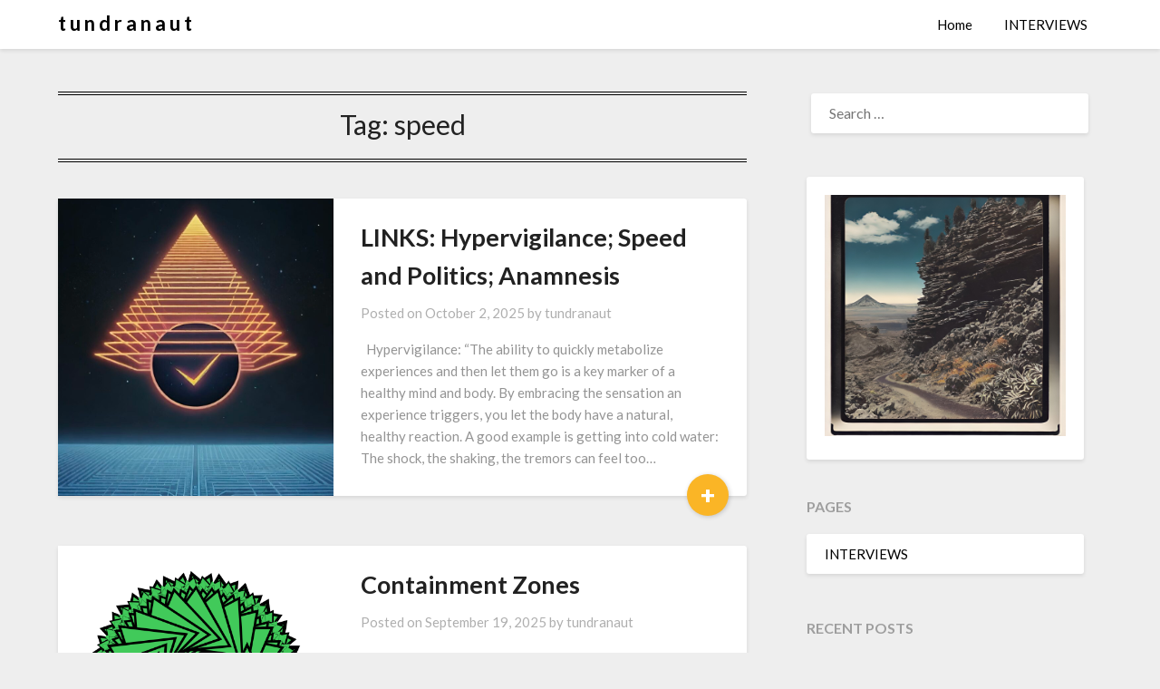

--- FILE ---
content_type: text/html; charset=UTF-8
request_url: https://tundranaut.com/tag/speed/
body_size: 16981
content:
<!doctype html>
<html lang="en-US" prefix="og: http://ogp.me/ns# fb: http://ogp.me/ns/fb#">
<head>
	<meta charset="UTF-8">
	<meta name="viewport" content="width=device-width, initial-scale=1">
	<link rel="profile" href="http://gmpg.org/xfn/11">
	<title>Tag: speed | t u n d r a n a u t</title>
	<style>img:is([sizes="auto" i], [sizes^="auto," i]) { contain-intrinsic-size: 3000px 1500px }</style>
	
<!-- The SEO Framework by Sybre Waaijer -->
<link rel="canonical" href="https://tundranaut.com/tag/speed/" />
<meta name="twitter:card" content="summary" />
<meta name="twitter:site" content="@tundranaut" />
<meta name="twitter:title" content="Tag: speed | t u n d r a n a u t" />
<meta name="twitter:image" content="https://tundranaut.com/wp-content/uploads/2024/07/IMG_6823.jpg" />
<script type="application/ld+json">{"@context":"https://schema.org","@graph":[{"@type":"WebSite","@id":"https://tundranaut.com/#/schema/WebSite","url":"https://tundranaut.com/","name":"t u n d r a n a u t","description":"Ephemeral Cages of Infinity and More","inLanguage":"en-US","potentialAction":{"@type":"SearchAction","target":{"@type":"EntryPoint","urlTemplate":"https://tundranaut.com/search/{search_term_string}/"},"query-input":"required name=search_term_string"},"publisher":{"@type":"Organization","@id":"https://tundranaut.com/#/schema/Organization","name":"t u n d r a n a u t","url":"https://tundranaut.com/","logo":{"@type":"ImageObject","url":"https://tundranaut.com/wp-content/uploads/2021/02/cropped-35A06DD5-B7FC-42E3-B5A3-0052B132DC4C-scaled-1.jpeg","contentUrl":"https://tundranaut.com/wp-content/uploads/2021/02/cropped-35A06DD5-B7FC-42E3-B5A3-0052B132DC4C-scaled-1.jpeg","width":512,"height":512,"contentSize":"27021"}}},{"@type":"CollectionPage","@id":"https://tundranaut.com/tag/speed/","url":"https://tundranaut.com/tag/speed/","name":"Tag: speed | t u n d r a n a u t","inLanguage":"en-US","isPartOf":{"@id":"https://tundranaut.com/#/schema/WebSite"},"breadcrumb":{"@type":"BreadcrumbList","@id":"https://tundranaut.com/#/schema/BreadcrumbList","itemListElement":[{"@type":"ListItem","position":1,"item":"https://tundranaut.com/","name":"t u n d r a n a u t"},{"@type":"ListItem","position":2,"name":"Tag: speed"}]}}]}</script>
<!-- / The SEO Framework by Sybre Waaijer | 3.89ms meta | 0.26ms boot -->

<link rel='dns-prefetch' href='//www.googletagmanager.com' />
<link rel='dns-prefetch' href='//fonts.googleapis.com' />
<link rel="alternate" type="application/rss+xml" title="t u n d r a n a u t  &raquo; Feed" href="https://tundranaut.com/feed/" />
<link rel="alternate" type="application/rss+xml" title="t u n d r a n a u t  &raquo; Comments Feed" href="https://tundranaut.com/comments/feed/" />
<link rel="alternate" type="application/rss+xml" title="t u n d r a n a u t  &raquo; speed Tag Feed" href="https://tundranaut.com/tag/speed/feed/" />
<script type="text/javascript">
/* <![CDATA[ */
window._wpemojiSettings = {"baseUrl":"https:\/\/s.w.org\/images\/core\/emoji\/16.0.1\/72x72\/","ext":".png","svgUrl":"https:\/\/s.w.org\/images\/core\/emoji\/16.0.1\/svg\/","svgExt":".svg","source":{"concatemoji":"https:\/\/tundranaut.com\/wp-includes\/js\/wp-emoji-release.min.js?ver=6.8.3"}};
/*! This file is auto-generated */
!function(s,n){var o,i,e;function c(e){try{var t={supportTests:e,timestamp:(new Date).valueOf()};sessionStorage.setItem(o,JSON.stringify(t))}catch(e){}}function p(e,t,n){e.clearRect(0,0,e.canvas.width,e.canvas.height),e.fillText(t,0,0);var t=new Uint32Array(e.getImageData(0,0,e.canvas.width,e.canvas.height).data),a=(e.clearRect(0,0,e.canvas.width,e.canvas.height),e.fillText(n,0,0),new Uint32Array(e.getImageData(0,0,e.canvas.width,e.canvas.height).data));return t.every(function(e,t){return e===a[t]})}function u(e,t){e.clearRect(0,0,e.canvas.width,e.canvas.height),e.fillText(t,0,0);for(var n=e.getImageData(16,16,1,1),a=0;a<n.data.length;a++)if(0!==n.data[a])return!1;return!0}function f(e,t,n,a){switch(t){case"flag":return n(e,"\ud83c\udff3\ufe0f\u200d\u26a7\ufe0f","\ud83c\udff3\ufe0f\u200b\u26a7\ufe0f")?!1:!n(e,"\ud83c\udde8\ud83c\uddf6","\ud83c\udde8\u200b\ud83c\uddf6")&&!n(e,"\ud83c\udff4\udb40\udc67\udb40\udc62\udb40\udc65\udb40\udc6e\udb40\udc67\udb40\udc7f","\ud83c\udff4\u200b\udb40\udc67\u200b\udb40\udc62\u200b\udb40\udc65\u200b\udb40\udc6e\u200b\udb40\udc67\u200b\udb40\udc7f");case"emoji":return!a(e,"\ud83e\udedf")}return!1}function g(e,t,n,a){var r="undefined"!=typeof WorkerGlobalScope&&self instanceof WorkerGlobalScope?new OffscreenCanvas(300,150):s.createElement("canvas"),o=r.getContext("2d",{willReadFrequently:!0}),i=(o.textBaseline="top",o.font="600 32px Arial",{});return e.forEach(function(e){i[e]=t(o,e,n,a)}),i}function t(e){var t=s.createElement("script");t.src=e,t.defer=!0,s.head.appendChild(t)}"undefined"!=typeof Promise&&(o="wpEmojiSettingsSupports",i=["flag","emoji"],n.supports={everything:!0,everythingExceptFlag:!0},e=new Promise(function(e){s.addEventListener("DOMContentLoaded",e,{once:!0})}),new Promise(function(t){var n=function(){try{var e=JSON.parse(sessionStorage.getItem(o));if("object"==typeof e&&"number"==typeof e.timestamp&&(new Date).valueOf()<e.timestamp+604800&&"object"==typeof e.supportTests)return e.supportTests}catch(e){}return null}();if(!n){if("undefined"!=typeof Worker&&"undefined"!=typeof OffscreenCanvas&&"undefined"!=typeof URL&&URL.createObjectURL&&"undefined"!=typeof Blob)try{var e="postMessage("+g.toString()+"("+[JSON.stringify(i),f.toString(),p.toString(),u.toString()].join(",")+"));",a=new Blob([e],{type:"text/javascript"}),r=new Worker(URL.createObjectURL(a),{name:"wpTestEmojiSupports"});return void(r.onmessage=function(e){c(n=e.data),r.terminate(),t(n)})}catch(e){}c(n=g(i,f,p,u))}t(n)}).then(function(e){for(var t in e)n.supports[t]=e[t],n.supports.everything=n.supports.everything&&n.supports[t],"flag"!==t&&(n.supports.everythingExceptFlag=n.supports.everythingExceptFlag&&n.supports[t]);n.supports.everythingExceptFlag=n.supports.everythingExceptFlag&&!n.supports.flag,n.DOMReady=!1,n.readyCallback=function(){n.DOMReady=!0}}).then(function(){return e}).then(function(){var e;n.supports.everything||(n.readyCallback(),(e=n.source||{}).concatemoji?t(e.concatemoji):e.wpemoji&&e.twemoji&&(t(e.twemoji),t(e.wpemoji)))}))}((window,document),window._wpemojiSettings);
/* ]]> */
</script>
<link rel='stylesheet' id='colorboxstyle-css' href='https://tundranaut.com/wp-content/plugins/link-library/colorbox/colorbox.css?ver=6.8.3' type='text/css' media='all' />
<style id='superb-addons-variable-fallbacks-inline-css' type='text/css'>
:root{--wp--preset--color--primary:#1f7cec;--wp--preset--color--primary-hover:#3993ff;--wp--preset--color--base:#fff;--wp--preset--color--featured:#0a284b;--wp--preset--color--contrast-light:#fff;--wp--preset--color--contrast-dark:#000;--wp--preset--color--mono-1:#0d3c74;--wp--preset--color--mono-2:#64748b;--wp--preset--color--mono-3:#e2e8f0;--wp--preset--color--mono-4:#f8fafc;--wp--preset--spacing--superbspacing-xxsmall:clamp(5px,1vw,10px);--wp--preset--spacing--superbspacing-xsmall:clamp(10px,2vw,20px);--wp--preset--spacing--superbspacing-small:clamp(20px,4vw,40px);--wp--preset--spacing--superbspacing-medium:clamp(30px,6vw,60px);--wp--preset--spacing--superbspacing-large:clamp(40px,8vw,80px);--wp--preset--spacing--superbspacing-xlarge:clamp(50px,10vw,100px);--wp--preset--spacing--superbspacing-xxlarge:clamp(60px,12vw,120px);--wp--preset--font-size--superbfont-tiny:clamp(10px,0.625rem + ((1vw - 3.2px) * 0.227),12px);--wp--preset--font-size--superbfont-xxsmall:clamp(12px,0.75rem + ((1vw - 3.2px) * 0.227),14px);--wp--preset--font-size--superbfont-xsmall:clamp(16px,1rem + ((1vw - 3.2px) * 1),16px);--wp--preset--font-size--superbfont-small:clamp(16px,1rem + ((1vw - 3.2px) * 0.227),18px);--wp--preset--font-size--superbfont-medium:clamp(18px,1.125rem + ((1vw - 3.2px) * 0.227),20px);--wp--preset--font-size--superbfont-large:clamp(24px,1.5rem + ((1vw - 3.2px) * 0.909),32px);--wp--preset--font-size--superbfont-xlarge:clamp(32px,2rem + ((1vw - 3.2px) * 1.818),48px);--wp--preset--font-size--superbfont-xxlarge:clamp(40px,2.5rem + ((1vw - 3.2px) * 2.727),64px)}.has-primary-color{color:var(--wp--preset--color--primary)!important}.has-primary-hover-color{color:var(--wp--preset--color--primary-hover)!important}.has-base-color{color:var(--wp--preset--color--base)!important}.has-featured-color{color:var(--wp--preset--color--featured)!important}.has-contrast-light-color{color:var(--wp--preset--color--contrast-light)!important}.has-contrast-dark-color{color:var(--wp--preset--color--contrast-dark)!important}.has-mono-1-color{color:var(--wp--preset--color--mono-1)!important}.has-mono-2-color{color:var(--wp--preset--color--mono-2)!important}.has-mono-3-color{color:var(--wp--preset--color--mono-3)!important}.has-mono-4-color{color:var(--wp--preset--color--mono-4)!important}.has-primary-background-color{background-color:var(--wp--preset--color--primary)!important}.has-primary-hover-background-color{background-color:var(--wp--preset--color--primary-hover)!important}.has-base-background-color{background-color:var(--wp--preset--color--base)!important}.has-featured-background-color{background-color:var(--wp--preset--color--featured)!important}.has-contrast-light-background-color{background-color:var(--wp--preset--color--contrast-light)!important}.has-contrast-dark-background-color{background-color:var(--wp--preset--color--contrast-dark)!important}.has-mono-1-background-color{background-color:var(--wp--preset--color--mono-1)!important}.has-mono-2-background-color{background-color:var(--wp--preset--color--mono-2)!important}.has-mono-3-background-color{background-color:var(--wp--preset--color--mono-3)!important}.has-mono-4-background-color{background-color:var(--wp--preset--color--mono-4)!important}.has-superbfont-tiny-font-size{font-size:var(--wp--preset--font-size--superbfont-tiny)!important}.has-superbfont-xxsmall-font-size{font-size:var(--wp--preset--font-size--superbfont-xxsmall)!important}.has-superbfont-xsmall-font-size{font-size:var(--wp--preset--font-size--superbfont-xsmall)!important}.has-superbfont-small-font-size{font-size:var(--wp--preset--font-size--superbfont-small)!important}.has-superbfont-medium-font-size{font-size:var(--wp--preset--font-size--superbfont-medium)!important}.has-superbfont-large-font-size{font-size:var(--wp--preset--font-size--superbfont-large)!important}.has-superbfont-xlarge-font-size{font-size:var(--wp--preset--font-size--superbfont-xlarge)!important}.has-superbfont-xxlarge-font-size{font-size:var(--wp--preset--font-size--superbfont-xxlarge)!important}
</style>
<style id='wp-emoji-styles-inline-css' type='text/css'>

	img.wp-smiley, img.emoji {
		display: inline !important;
		border: none !important;
		box-shadow: none !important;
		height: 1em !important;
		width: 1em !important;
		margin: 0 0.07em !important;
		vertical-align: -0.1em !important;
		background: none !important;
		padding: 0 !important;
	}
</style>
<style id='superb-addons-animated-heading-style-inline-css' type='text/css'>
.superbaddons-animated-heading-block{overflow:hidden}.superbaddons-animated-heading-block .superb-animated-heading-letter{display:inline-block}

</style>
<style id='superb-addons-author-box-style-inline-css' type='text/css'>
.superbaddons-authorbox{align-items:stretch;border-radius:10px;display:flex;flex-direction:row;gap:20px;padding:40px 20px}.superbaddons-authorbox-alignment-left{justify-content:flex-start}.superbaddons-authorbox-alignment-center{align-items:center;flex-direction:column;gap:0;justify-content:center;text-align:center}.superbaddons-authorbox-alignment-right{flex-direction:row-reverse;text-align:right}.superbaddons-authorbox-left{align-items:center;display:flex;flex:1;max-width:96px}.superbaddons-authorbox-right{flex:1}.superbaddons-authorbox-avatar{border-radius:50%}.superbaddons-authorbox-authorname{color:#444;font-size:32px;font-style:normal;font-weight:800;line-height:40px}.superbaddons-authorbox-authorbio{color:#7c7c7c;font-size:14px;font-style:normal;font-weight:600;line-height:19px}.superbaddons-authorbox-authorbio,.superbaddons-authorbox-authorname{margin:0}.superbaddons-authorbox-social-wrapper{align-items:flex-start;display:flex;flex-direction:row;gap:10px}.superbaddons-authorbox-social-wrapper a{margin-top:15px}

</style>
<style id='superb-addons-ratings-style-inline-css' type='text/css'>
.superbaddongs-ratings-overall-wrapper{display:flex;flex-direction:column}.superbaddons-ratings-overall-label{font-style:normal;font-weight:700}.superbaddons-ratings-overall-rating-wrapper{align-items:center;display:flex;flex-direction:row;gap:12px}.superbaddons-ratings-overall-rating{align-items:center;display:flex;font-style:normal;font-weight:800;gap:5px;line-height:40px}.superbaddons-ratings-stars-icons{display:flex;flex-wrap:wrap;gap:8px;position:relative}.superbaddons-ratings-single-star{align-items:center;display:flex;position:relative}.superbaddons-ratings-single-percentage-star{left:0;overflow:hidden;position:absolute;top:0}.superbaddons-ratings-ratingbar-label{font-weight:700;margin:30px 0 16px}.superbaddons-ratings-ratingbar-bar{border-radius:100px;overflow:hidden;width:100%}.superbaddons-ratings-ratingbar-bar,.superbaddons-ratings-ratingbar-bar-fill{height:10px}.superbaddons-ratings-alignment-center{text-align:center}.superbaddons-ratings-alignment-center .superbaddons-ratings-overall-rating-wrapper{justify-content:center}.superbaddons-ratings-alignment-right{text-align:right}.superbaddons-ratings-alignment-right .superbaddons-ratings-overall-rating-wrapper{flex-direction:row-reverse}

</style>
<style id='superb-addons-table-of-contents-style-inline-css' type='text/css'>
.superbaddons-tableofcontents{display:flex;flex-direction:column}.superbaddons-tableofcontents-alignment-center{align-items:center;text-align:center}.superbaddons-tableofcontents-alignment-right{direction:rtl}.superbaddons-tableofcontents-boxed{border-radius:10px;padding:40px 20px}.superbaddons-tableofcontents-title{font-style:normal;font-weight:800}.superbaddons-tableofcontents-text{font-style:normal;font-weight:600}.superbaddons-tableofcontents-table ol{list-style-position:inside;margin:0;padding:0}.superbaddons-tableofcontents-table ol ol{padding-left:20px}.superbaddons-tableofcontents-alignment-center .superbaddons-tableofcontents-table ol ol{padding-left:0}.superbaddons-tableofcontents-alignment-right .superbaddons-tableofcontents-table ol ol{padding-left:0;padding-right:20px}

</style>
<style id='superb-addons-recent-posts-style-inline-css' type='text/css'>
.superbaddons-recentposts-alignment-center .superbaddons-recentposts-item-inner{flex-direction:column;justify-content:center;text-align:center}.superbaddons-recentposts-alignment-right{direction:rtl}.superbaddons-recentposts-list{list-style:none;margin:0;padding:0}.superbaddons-recentposts-list a{text-decoration:none}.superbaddons-recentposts-list a:active,.superbaddons-recentposts-list a:focus,.superbaddons-recentposts-list a:hover{color:inherit}.superbaddons-recentposts-item{margin-bottom:10px}.superbaddons-recentposts-item:last-of-type{margin-bottom:0}.superbaddons-recentposts-item-inner{align-items:center;display:flex;gap:10px}.superbaddons-recentposts-item-left,.superbaddons-recentposts-item-right{display:flex;flex-direction:column}

</style>
<style id='superb-addons-cover-image-style-inline-css' type='text/css'>
.superbaddons-coverimage-block{overflow:hidden}

</style>
<style id='superb-addons-google-maps-style-inline-css' type='text/css'>
.superbaddons-google-maps-block{overflow:hidden}

</style>
<style id='superb-addons-reveal-button-style-inline-css' type='text/css'>
.superb-addons-reveal-button{box-sizing:border-box;font-size:18px;padding-right:30px;position:relative}.superb-addons-reveal-button-element{background-color:var(--wp--preset--color--primary,#fff);border:1px solid var(--wp--preset--color--primary,#000);border-radius:5px;box-sizing:border-box;color:var(--wp--preset--color--contrast-light,#000);display:inline-block;line-height:1;margin:0;padding:15px 25px;position:relative;text-align:center;text-decoration:none;width:auto;z-index:1}.superb-addons-reveal-button.superb-addons-reveal-button-width-25{width:calc(25% - var(--wp--style--block-gap, .5em)*.75)}.superb-addons-reveal-button.superb-addons-reveal-button-width-50{width:calc(50% - var(--wp--style--block-gap, .5em)*.5)}.superb-addons-reveal-button.superb-addons-reveal-button-width-75{width:calc(75% - var(--wp--style--block-gap, .5em)*.25)}.superb-addons-reveal-button.superb-addons-reveal-button-width-100{flex-basis:100%;width:100%}.superb-has-custom-width .superb-addons-reveal-button-element{width:100%}.superb-addons-reveal-button-has-reveal .superb-addons-reveal-button-element.superb-addons-reveal-button-cta{border-bottom-right-radius:0!important;border-top-right-radius:0!important}.superb-addons-reveal-button-element.superb-addons-reveal-button-revealed{border-color:var(--wp--preset--color--primary,#000);border-style:dashed;display:inline-flex;gap:10px;margin-right:0;-webkit-user-select:all;-moz-user-select:all;user-select:all}.superb-addons-reveal-button-element.superb-addons-reveal-button-revealed,.superb-addons-reveal-button-teaser{align-items:center;background-color:var(--wp--preset--color--contrast-light,#fff);color:var(--wp--preset--color--primary,#000)}.superb-addons-reveal-button-teaser{border:1px dashed #000;border:1px dashed var(--wp--preset--color--primary,#000);border-radius:0 8px 8px 0;box-sizing:border-box;display:none;height:100%;justify-content:flex-end;padding:0 10px;position:absolute;right:0;top:0;-webkit-user-select:none;-moz-user-select:none;user-select:none;width:50%;z-index:0}.superb-addons-reveal-button-has-reveal .superb-addons-reveal-button-teaser{display:flex}.superb-addons-reveal-button .superb-has-teaser-text-color{color:var(--superb-addons-reveal-button-teaser-text)}.superb-addons-reveal-button .superb-has-teaser-background-color{background-color:var(--superb-addons-reveal-button-teaser-background)}.superb-addons-reveal-button:active,.superb-addons-reveal-button:focus,.superb-addons-reveal-button:hover{text-decoration:none}.superb-addons-reveal-button-element button{align-items:center;background:none;border:none;color:inherit;cursor:pointer;display:inline-flex;font-family:inherit;font-size:18px;font-weight:inherit;margin:0;padding:0;text-align:center;text-decoration:none;-webkit-user-select:none;-moz-user-select:none;user-select:none}

</style>
<style id='superb-addons-accordion-block-style-inline-css' type='text/css'>
.wp-block-superb-addons-accordion-block{background-color:#fff;border:1px solid #ddd;border-radius:4px;margin-bottom:1em;overflow:hidden}.wp-block-superb-addons-accordion-block.superb-accordion-is-open .superb-accordion-header{background-color:rgba(0,0,0,.05);border-bottom:1px solid rgba(0,0,0,.1)}.wp-block-superb-addons-accordion-block.superb-accordion-is-open .superb-accordion-header .superb-accordion-icon:before{transform:translate(-50%,-50%) rotate(45deg)}.wp-block-superb-addons-accordion-block.superb-accordion-is-open .superb-accordion-header .superb-accordion-icon:after{transform:translate(-50%,-50%) rotate(135deg)}.wp-block-superb-addons-accordion-block.superb-accordion-is-open .superb-accordion-content{display:block!important;height:auto}.wp-block-superb-addons-accordion-block .superb-accordion-header{align-items:center;background-color:rgba(0,0,0,.03);border-bottom:0 solid transparent;cursor:pointer;display:flex;justify-content:space-between;padding:15px;padding:var(--wp--preset--spacing--superbspacing-xsmall,15px);position:relative;transition:background-color .2s ease,border-bottom .2s ease}.wp-block-superb-addons-accordion-block .superb-accordion-header:hover{background-color:rgba(0,0,0,.05)}.wp-block-superb-addons-accordion-block .superb-accordion-title{flex-grow:1;font-size:1.1em;font-weight:500;margin:0}.wp-block-superb-addons-accordion-block .superb-accordion-icon{flex-shrink:0;height:24px;margin-left:10px;position:relative;width:24px}.wp-block-superb-addons-accordion-block .superb-accordion-icon:after,.wp-block-superb-addons-accordion-block .superb-accordion-icon:before{background-color:currentColor;content:"";height:2px;left:50%;position:absolute;top:50%;transition:transform .3s ease;width:12px}.wp-block-superb-addons-accordion-block .superb-accordion-icon:before{transform:translate(-50%,-50%)}.wp-block-superb-addons-accordion-block .superb-accordion-icon:after{transform:translate(-50%,-50%) rotate(90deg)}.wp-block-superb-addons-accordion-block .superb-accordion-content{height:0;overflow:hidden;padding:0;transition:height .3s ease-in-out}.wp-block-superb-addons-accordion-block .superb-accordion-content .superb-accordion-content-wrapper{padding:15px;padding:var(--wp--preset--spacing--superbspacing-xsmall,15px)}

</style>
<link rel='stylesheet' id='thumbs_rating_styles-css' href='https://tundranaut.com/wp-content/plugins/link-library/upvote-downvote/css/style.css?ver=1.0.0' type='text/css' media='all' />
<link rel='stylesheet' id='superb-addons-patterns-css' href='https://tundranaut.com/wp-content/plugins/superb-blocks/assets/css/patterns.min.css?ver=3.6.2' type='text/css' media='all' />
<link rel='stylesheet' id='superb-addons-enhancements-css' href='https://tundranaut.com/wp-content/plugins/superb-blocks/assets/css/enhancements.min.css?ver=3.6.2' type='text/css' media='all' />
<link rel='stylesheet' id='spbtbl-stylesheet-css' href='https://tundranaut.com/wp-content/plugins/superb-tables/css/data-table.css?ver=1.2.0' type='text/css' media='all' />
<link rel='stylesheet' id='wp-components-css' href='https://tundranaut.com/wp-includes/css/dist/components/style.min.css?ver=6.8.3' type='text/css' media='all' />
<link rel='stylesheet' id='godaddy-styles-css' href='https://tundranaut.com/wp-content/mu-plugins/vendor/wpex/godaddy-launch/includes/Dependencies/GoDaddy/Styles/build/latest.css?ver=2.0.2' type='text/css' media='all' />
<link rel='stylesheet' id='font-awesome-css' href='https://tundranaut.com/wp-content/themes/bloggist/css/font-awesome.min.css?ver=6.8.3' type='text/css' media='all' />
<link rel='stylesheet' id='bloggist-style-css' href='https://tundranaut.com/wp-content/themes/bloggist/style.css?ver=6.8.3' type='text/css' media='all' />
<link crossorigin="anonymous" rel='stylesheet' id='bloggist-google-fonts-css' href='//fonts.googleapis.com/css?family=Lato%3A300%2C400%2C700%2C900&#038;ver=6.8.3' type='text/css' media='all' />
<script type="text/javascript" src="https://tundranaut.com/wp-includes/js/jquery/jquery.min.js?ver=3.7.1" id="jquery-core-js"></script>
<script type="text/javascript" src="https://tundranaut.com/wp-includes/js/jquery/jquery-migrate.min.js?ver=3.4.1" id="jquery-migrate-js"></script>
<script type="text/javascript" src="https://tundranaut.com/wp-content/plugins/link-library/colorbox/jquery.colorbox-min.js?ver=1.3.9" id="colorbox-js"></script>
<script type="text/javascript" id="thumbs_rating_scripts-js-extra">
/* <![CDATA[ */
var thumbs_rating_ajax = {"ajax_url":"https:\/\/tundranaut.com\/wp-admin\/admin-ajax.php","nonce":"b37cfcf3cd"};
/* ]]> */
</script>
<script type="text/javascript" src="https://tundranaut.com/wp-content/plugins/link-library/upvote-downvote/js/general.js?ver=4.0.1" id="thumbs_rating_scripts-js"></script>

<!-- Google tag (gtag.js) snippet added by Site Kit -->
<!-- Google Analytics snippet added by Site Kit -->
<script type="text/javascript" src="https://www.googletagmanager.com/gtag/js?id=GT-MQJ4V8C" id="google_gtagjs-js" async></script>
<script type="text/javascript" id="google_gtagjs-js-after">
/* <![CDATA[ */
window.dataLayer = window.dataLayer || [];function gtag(){dataLayer.push(arguments);}
gtag("set","linker",{"domains":["tundranaut.com"]});
gtag("js", new Date());
gtag("set", "developer_id.dZTNiMT", true);
gtag("config", "GT-MQJ4V8C");
 window._googlesitekit = window._googlesitekit || {}; window._googlesitekit.throttledEvents = []; window._googlesitekit.gtagEvent = (name, data) => { var key = JSON.stringify( { name, data } ); if ( !! window._googlesitekit.throttledEvents[ key ] ) { return; } window._googlesitekit.throttledEvents[ key ] = true; setTimeout( () => { delete window._googlesitekit.throttledEvents[ key ]; }, 5 ); gtag( "event", name, { ...data, event_source: "site-kit" } ); }; 
/* ]]> */
</script>
<link rel="https://api.w.org/" href="https://tundranaut.com/wp-json/" /><link rel="alternate" title="JSON" type="application/json" href="https://tundranaut.com/wp-json/wp/v2/tags/594" /><link rel="EditURI" type="application/rsd+xml" title="RSD" href="https://tundranaut.com/xmlrpc.php?rsd" />
<meta name="generator" content="Site Kit by Google 1.170.0" />
		<style type="text/css">
		body, .site, .swidgets-wrap h3, .post-data-text { background: ; }
		.site-title a, .site-description { color: ; }
		.sheader { background-color:  !important; }
		.main-navigation ul li a, .main-navigation ul li .sub-arrow, .super-menu .toggle-mobile-menu,.toggle-mobile-menu:before, .mobile-menu-active .smenu-hide { color: ; }
		#smobile-menu.show .main-navigation ul ul.children.active, #smobile-menu.show .main-navigation ul ul.sub-menu.active, #smobile-menu.show .main-navigation ul li, .smenu-hide.toggle-mobile-menu.menu-toggle, #smobile-menu.show .main-navigation ul li, .primary-menu ul li ul.children li, .primary-menu ul li ul.sub-menu li, .primary-menu .pmenu, .super-menu { border-color: ; border-bottom-color: ; }
		#secondary .widget h3, #secondary .widget h3 a, #secondary .widget h4, #secondary .widget h1, #secondary .widget h2, #secondary .widget h5, #secondary .widget h6, #secondary .widget h4 a { color: ; }
		#secondary .widget a, #secondary a, #secondary .widget li a , #secondary span.sub-arrow{ color: ; }
		#secondary, #secondary .widget, #secondary .widget p, #secondary .widget li, .widget time.rpwe-time.published { color: ; }
		#secondary .swidgets-wrap, #secondary .widget ul li, .featured-sidebar .search-field { border-color: ; }
		.site-info, .footer-column-three input.search-submit, .footer-column-three p, .footer-column-three li, .footer-column-three td, .footer-column-three th, .footer-column-three caption { color: ; }
		.footer-column-three h3, .footer-column-three h4, .footer-column-three h5, .footer-column-three h6, .footer-column-three h1, .footer-column-three h2, .footer-column-three h4, .footer-column-three h3 a { color: ; }
		.footer-column-three a, .footer-column-three li a, .footer-column-three .widget a, .footer-column-three .sub-arrow { color: ; }
		.footer-column-three h3:after { background: ; }
		.site-info, .widget ul li, .footer-column-three input.search-field, .footer-column-three input.search-submit { border-color: ; }
		.site-footer { background-color: ; }
		.content-wrapper h2.entry-title a, .content-wrapper h2.entry-title a:hover, .content-wrapper h2.entry-title a:active, .content-wrapper h2.entry-title a:focus, .archive .page-header h1, .blogposts-list h2 a, .blogposts-list h2 a:hover, .blogposts-list h2 a:active, .search-results h1.page-title { color: ; }
		.blogposts-list .post-data-text, .blogposts-list .post-data-text a, .content-wrapper .post-data-text *{ color: ; }
		.blogposts-list p { color: ; }
		.page-numbers li a, .blogposts-list .blogpost-button { background: ; }
		.page-numbers li a, .blogposts-list .blogpost-button, span.page-numbers.dots, .page-numbers.current, .page-numbers li a:hover { color: ; }
		.archive .page-header h1, .search-results h1.page-title, .blogposts-list.fbox, span.page-numbers.dots, .page-numbers li a, .page-numbers.current { border-color: ; }
		.blogposts-list .post-data-divider { background: ; }
		.page .comments-area .comment-author, .page .comments-area .comment-author a, .page .comments-area .comments-title, .page .content-area h1, .page .content-area h2, .page .content-area h3, .page .content-area h4, .page .content-area h5, .page .content-area h6, .page .content-area th, .single  .comments-area .comment-author, .single .comments-area .comment-author a, .single .comments-area .comments-title, .single .content-area h1, .single .content-area h2, .single .content-area h3, .single .content-area h4, .single .content-area h5, .single .content-area h6, .single .content-area th, .search-no-results h1, .error404 h1 { color: ; }
		.single .post-data-text, .page .post-data-text, .page .post-data-text a, .single .post-data-text a, .comments-area .comment-meta .comment-metadata a, .single .post-data-text * { color: ; }
		.page .content-area p, .page article, .page .content-area table, .page .content-area dd, .page .content-area dt, .page .content-area address, .page .content-area .entry-content, .page .content-area li, .page .content-area ol, .single .content-area p, .single article, .single .content-area table, .single .content-area dd, .single .content-area dt, .single .content-area address, .single .entry-content, .single .content-area li, .single .content-area ol, .search-no-results .page-content p { color: ; }
		.single .entry-content a, .page .entry-content a, .comment-content a, .comments-area .reply a, .logged-in-as a, .comments-area .comment-respond a { color: ; }
		.comments-area p.form-submit input { background: ; }
		.error404 .page-content p, .error404 input.search-submit, .search-no-results input.search-submit { color: ; }
		.page .comments-area, .page article.fbox, .page article tr, .page .comments-area ol.comment-list ol.children li, .page .comments-area ol.comment-list .comment, .single .comments-area, .single article.fbox, .single article tr, .comments-area ol.comment-list ol.children li, .comments-area ol.comment-list .comment, .error404 main#main, .error404 .search-form label, .search-no-results .search-form label, .error404 input.search-submit, .search-no-results input.search-submit, .error404 main#main, .search-no-results section.fbox.no-results.not-found{ border-color: ; }
		.single .post-data-divider, .page .post-data-divider { background: ; }
		.single .comments-area p.form-submit input, .page .comments-area p.form-submit input { color: ; }
		.bottom-header-wrapper { padding-top: px; }
		.bottom-header-wrapper { padding-bottom: px; }
		.bottom-header-wrapper { background: ; }
		.bottom-header-wrapper *{ color: ; }
		.header-widget a, .header-widget li a, .header-widget i.fa { color: ; }
		.header-widget, .header-widget p, .header-widget li, .header-widget .textwidget { color: ; }
		.header-widget .widget-title, .header-widget h1, .header-widget h3, .header-widget h2, .header-widget h4, .header-widget h5, .header-widget h6{ color: ; }
		.header-widget.swidgets-wrap, .header-widget ul li, .header-widget .search-field { border-color: ; }
		.bottom-header-title, .bottom-header-paragraph{ color: ; }

		#secondary .widget-title-lines:after, #secondary .widget-title-lines:before { background: ; }


		.header-widgets-wrapper .swidgets-wrap{ background: ; }
		.top-nav-wrapper, .primary-menu .pmenu, .super-menu, #smobile-menu, .primary-menu ul li ul.children, .primary-menu ul li ul.sub-menu { background-color: ; }
		#secondary .widget li, #secondary input.search-field, #secondary div#calendar_wrap, #secondary .tagcloud, #secondary .textwidget{ background: ; }
		#secondary .swidget { border-color: ; }
		.archive article.fbox, .search-results article.fbox, .blog article.fbox { background: ; }


		.comments-area, .single article.fbox, .page article.fbox { background: ; }
		</style>
		<!-- There is no amphtml version available for this URL. --><link rel="icon" href="https://tundranaut.com/wp-content/uploads/2021/02/cropped-35A06DD5-B7FC-42E3-B5A3-0052B132DC4C-scaled-1-32x32.jpeg" sizes="32x32" />
<link rel="icon" href="https://tundranaut.com/wp-content/uploads/2021/02/cropped-35A06DD5-B7FC-42E3-B5A3-0052B132DC4C-scaled-1-192x192.jpeg" sizes="192x192" />
<link rel="apple-touch-icon" href="https://tundranaut.com/wp-content/uploads/2021/02/cropped-35A06DD5-B7FC-42E3-B5A3-0052B132DC4C-scaled-1-180x180.jpeg" />
<meta name="msapplication-TileImage" content="https://tundranaut.com/wp-content/uploads/2021/02/cropped-35A06DD5-B7FC-42E3-B5A3-0052B132DC4C-scaled-1-270x270.jpeg" />

<!-- START - Open Graph and Twitter Card Tags 3.3.7 -->
 <!-- Facebook Open Graph -->
  <meta property="og:locale" content="en_US"/>
  <meta property="og:site_name" content="t u n d r a n a u t"/>
  <meta property="og:title" content="speed"/>
  <meta property="og:url" content="https://tundranaut.com/tag/speed/"/>
  <meta property="og:type" content="article"/>
  <meta property="og:description" content="Ephemeral Cages of Infinity and More"/>
  <meta property="og:image" content="https://tundranaut.com/wp-content/uploads/2023/03/IMG-7604.jpg"/>
  <meta property="og:image:url" content="https://tundranaut.com/wp-content/uploads/2023/03/IMG-7604.jpg"/>
  <meta property="og:image:secure_url" content="https://tundranaut.com/wp-content/uploads/2023/03/IMG-7604.jpg"/>
 <!-- Google+ / Schema.org -->
 <!-- Twitter Cards -->
  <meta name="twitter:title" content="speed"/>
  <meta name="twitter:url" content="https://tundranaut.com/tag/speed/"/>
  <meta name="twitter:description" content="Ephemeral Cages of Infinity and More"/>
  <meta name="twitter:image" content="https://tundranaut.com/wp-content/uploads/2023/03/IMG-7604.jpg"/>
  <meta name="twitter:card" content="summary_large_image"/>
  <meta name="twitter:site" content="@tundranaut"/>
 <!-- SEO -->
 <!-- Misc. tags -->
 <!-- is_tag -->
<!-- END - Open Graph and Twitter Card Tags 3.3.7 -->
	
</head>

<body class="archive tag tag-speed tag-594 wp-theme-bloggist hfeed masthead-fixed">
		<a class="skip-link screen-reader-text" href="#primary">Skip to content</a>
	<div id="page" class="site">

		<header id="masthead" class="sheader site-header clearfix">
			<nav id="primary-site-navigation" class="primary-menu main-navigation clearfix">

				<a href="#" id="pull" class="smenu-hide toggle-mobile-menu menu-toggle" aria-controls="secondary-menu" aria-expanded="false">Menu</a>
				<div class="top-nav-wrapper">
					<div class="content-wrap">
						<div class="logo-container"> 

																<a class="logofont" href="https://tundranaut.com/" rel="home">t u n d r a n a u t </a>
								
							</div>
							<div class="center-main-menu">
								<div class="menu-tundramenu-container"><ul id="primary-menu" class="pmenu"><li id="menu-item-912" class="menu-item menu-item-type-custom menu-item-object-custom menu-item-home menu-item-912"><a href="https://tundranaut.com/">Home</a></li>
<li id="menu-item-915" class="menu-item menu-item-type-post_type menu-item-object-page menu-item-915"><a href="https://tundranaut.com/interviews/">INTERVIEWS</a></li>
</ul></div>							</div>
						</div>
					</div>
				</nav>

				<div class="super-menu clearfix">
					<div class="super-menu-inner">
														<a class="logofont" href="https://tundranaut.com/" rel="home">t u n d r a n a u t </a>
							
							<a href="#" id="pull" class="toggle-mobile-menu menu-toggle" aria-controls="secondary-menu" aria-expanded="false">

							</a>
						</div>
					</div>
					<div id="mobile-menu-overlay"></div>
				</header>


				<!-- Header img -->
								<!-- / Header img -->

				<div class="content-wrap">


					<!-- Upper widgets -->
					<div class="header-widgets-wrapper">
						
						
											</div>
					<!-- / Upper widgets -->


				</div>

				<div id="content" class="site-content clearfix">
					<div class="content-wrap">

	<div id="primary" class="featured-content content-area">
		<main id="main" class="site-main">

		
			<header class="fbox page-header">
				<h1 class="page-title">Tag: <span>speed</span></h1>			</header><!-- .page-header -->

			
<article id="post-6728" class="posts-entry fbox blogposts-list post-6728 post type-post status-publish format-standard has-post-thumbnail hentry category-anamnesis tag-1950s tag-1960s tag-1970s tag-5528 tag-5464 tag-acceleration tag-aeneas tag-anamnesis tag-anguish tag-calm tag-cartels tag-chic tag-cold-water tag-congress tag-crazy tag-criminal tag-crisis tag-debt-jubilee tag-dromology tag-earth tag-eric-holder tag-fight tag-fourth-turning tag-god tag-hegel tag-hypervigilance tag-ideology tag-jesus tag-keith-campbell tag-knowledge tag-logic tag-love tag-mexico tag-movies tag-operation-fast-and-furious tag-order tag-paul-virilio tag-philisophy tag-plato tag-political tag-political-violence tag-power tag-professors tag-radical tag-religion tag-shock tag-social-psychology tag-soul tag-speed tag-the-west tag-tremors tag-vanished tag-violence tag-world-war-ii tag-wwii">
		<div class="featured-img-box">
		<a href="https://tundranaut.com/2025/10/links-hypervigilance-speed-and-politics-anamnesis/" class="featured-thumbnail" rel="bookmark">
			<div class="featured-thumbnail-inner" style="background-image:url(https://tundranaut.com/wp-content/uploads/2025/09/IMG_1652-831x1024.jpg);"> 
			</div>
		</a>
		<div class="content-wrapper">
		<header class="entry-header">
			<h2 class="entry-title"><a href="https://tundranaut.com/2025/10/links-hypervigilance-speed-and-politics-anamnesis/" rel="bookmark">LINKS: Hypervigilance; Speed and Politics; Anamnesis</a></h2>			<div class="entry-meta">
				<div class="blog-data-wrapper">
					<div class="post-data-divider"></div>
					<div class="post-data-positioning">
						<div class="post-data-text">
							<span class="posted-on">Posted on <a href="https://tundranaut.com/2025/10/links-hypervigilance-speed-and-politics-anamnesis/" rel="bookmark"><time class="entry-date published" datetime="2025-10-02T21:48:52+00:00">October 2, 2025</time><time class="updated" datetime="2025-10-02T21:59:03+00:00">October 2, 2025</time></a></span><span class="byline"> by <span class="author vcard"><a class="url fn n" href="https://tundranaut.com/author/tundranaut/">tundranaut</a></span></span>						</div>
					</div>
				</div>
			</div><!-- .entry-meta -->
					</header><!-- .entry-header -->

		<div class="entry-content">
			<p>&nbsp; Hypervigilance: &#8220;The ability to quickly metabolize experiences and then let them go is a key marker of a healthy mind and body. By embracing the sensation an experience triggers, you let the body have a natural, healthy reaction. A good example is getting into cold water: The shock, the shaking, the tremors can feel too&#8230;</p>
				<div class="text-center">
					<a href="https://tundranaut.com/2025/10/links-hypervigilance-speed-and-politics-anamnesis/" class="blogpost-button">+</a>
				</div>
			</div><!-- .entry-content -->

		</div>
		</div>
	</article><!-- #post-6728 -->

<article id="post-6697" class="posts-entry fbox blogposts-list post-6697 post type-post status-publish format-standard has-post-thumbnail hentry category-containment-zones tag-ac-dc tag-acceleration tag-cadence tag-cartographies tag-catastrophe tag-containment-zones tag-costs tag-delay tag-dromology tag-earth tag-exclusion-zones tag-hyperobject tag-king-crimson tag-nuclear-energy tag-nuclear-power tag-oil tag-ontology tag-petrochemical tag-political tag-space tag-speed tag-speed-of-light tag-technology tag-tempo tag-territory tag-time">
		<div class="featured-img-box">
		<a href="https://tundranaut.com/2025/09/containment-zones/" class="featured-thumbnail" rel="bookmark">
			<div class="featured-thumbnail-inner" style="background-image:url(https://tundranaut.com/wp-content/uploads/2025/09/iterograph_Mon-Sep-15-2025-4.png);"> 
			</div>
		</a>
		<div class="content-wrapper">
		<header class="entry-header">
			<h2 class="entry-title"><a href="https://tundranaut.com/2025/09/containment-zones/" rel="bookmark">Containment Zones</a></h2>			<div class="entry-meta">
				<div class="blog-data-wrapper">
					<div class="post-data-divider"></div>
					<div class="post-data-positioning">
						<div class="post-data-text">
							<span class="posted-on">Posted on <a href="https://tundranaut.com/2025/09/containment-zones/" rel="bookmark"><time class="entry-date published" datetime="2025-09-19T23:05:41+00:00">September 19, 2025</time><time class="updated" datetime="2025-09-19T23:12:11+00:00">September 19, 2025</time></a></span><span class="byline"> by <span class="author vcard"><a class="url fn n" href="https://tundranaut.com/author/tundranaut/">tundranaut</a></span></span>						</div>
					</div>
				</div>
			</div><!-- .entry-meta -->
					</header><!-- .entry-header -->

		<div class="entry-content">
			<p>cross-posted at Second Power Photo by Brice Cooper Last month, I floated a concept that energy systems operate through dromology: speed, acceleration, and the accidents they generate. But nuclear power complicates this framework. Nuclear power’s temporal strangeness forces a reconceptualization of how tempo shapes power. My speed-based analysis reveals its limits when confronted with this&#8230;</p>
				<div class="text-center">
					<a href="https://tundranaut.com/2025/09/containment-zones/" class="blogpost-button">+</a>
				</div>
			</div><!-- .entry-content -->

		</div>
		</div>
	</article><!-- #post-6697 -->

<article id="post-6694" class="posts-entry fbox blogposts-list post-6694 post type-post status-publish format-standard has-post-thumbnail hentry category-dromology tag-bitcoin tag-dromology tag-electricity tag-fragility tag-infrastructure tag-nick-land tag-nomadic tag-oil tag-paul-virilio tag-speed tag-stormfronts tag-tempo">
		<div class="featured-img-box">
		<a href="https://tundranaut.com/2025/09/dromology-and-the-shape-of-speed/" class="featured-thumbnail" rel="bookmark">
			<div class="featured-thumbnail-inner" style="background-image:url(https://tundranaut.com/wp-content/uploads/2025/09/iterograph_Tue-Aug-19-2025.png);"> 
			</div>
		</a>
		<div class="content-wrapper">
		<header class="entry-header">
			<h2 class="entry-title"><a href="https://tundranaut.com/2025/09/dromology-and-the-shape-of-speed/" rel="bookmark">Dromology and the Shape of Speed</a></h2>			<div class="entry-meta">
				<div class="blog-data-wrapper">
					<div class="post-data-divider"></div>
					<div class="post-data-positioning">
						<div class="post-data-text">
							<span class="posted-on">Posted on <a href="https://tundranaut.com/2025/09/dromology-and-the-shape-of-speed/" rel="bookmark"><time class="entry-date published" datetime="2025-09-18T16:57:36+00:00">September 18, 2025</time><time class="updated" datetime="2025-09-18T17:00:13+00:00">September 18, 2025</time></a></span><span class="byline"> by <span class="author vcard"><a class="url fn n" href="https://tundranaut.com/author/tundranaut/">tundranaut</a></span></span>						</div>
					</div>
				</div>
			</div><!-- .entry-meta -->
					</header><!-- .entry-header -->

		<div class="entry-content">
			<p>cross-posted at Second Power The grid is an accident in motion. Paul Virilio once said: When you invent the ship, you also invent the shipwreck; when you invent the plane you also invent the plane crash; and when you invent electricity, you invent electrocution&#8230; Energy is Virilio’s dromology made incarnate: speed and infrastructure fused into a single&#8230;</p>
				<div class="text-center">
					<a href="https://tundranaut.com/2025/09/dromology-and-the-shape-of-speed/" class="blogpost-button">+</a>
				</div>
			</div><!-- .entry-content -->

		</div>
		</div>
	</article><!-- #post-6694 -->

<article id="post-5549" class="posts-entry fbox blogposts-list post-5549 post type-post status-publish format-standard has-post-thumbnail hentry category-dharma tag-3127 tag-acrobatics tag-aesthetics tag-alchol tag-alpine-lake tag-aptitude tag-assassination-attempt tag-ballard tag-boundaries tag-camping tag-cannabis tag-charism tag-dharma tag-fast tag-faster tag-fishing tag-friends tag-goals tag-gravity tag-guidance tag-hunter-s-thompson tag-hunting tag-jet-ski tag-jet-skiing tag-jg-ballard tag-july tag-lake-huron tag-lassen-national-forest tag-latch-key-kid tag-limit-experience tag-loved-ones tag-michigan tag-modern tag-patriotic tag-paul-virilio tag-peta tag-recovery tag-rush tag-rustic tag-shadow tag-shoreline tag-sierra-nevadas tag-sobriety tag-speed tag-suburban tag-the-revenant tag-trump tag-volcano tag-water tag-waves tag-wife">
		<div class="featured-img-box">
		<a href="https://tundranaut.com/2024/07/the-dharma-of-aquatic-speed/" class="featured-thumbnail" rel="bookmark">
			<div class="featured-thumbnail-inner" style="background-image:url(https://tundranaut.com/wp-content/uploads/2024/07/IMG_7546-1024x576.jpg);"> 
			</div>
		</a>
		<div class="content-wrapper">
		<header class="entry-header">
			<h2 class="entry-title"><a href="https://tundranaut.com/2024/07/the-dharma-of-aquatic-speed/" rel="bookmark">The Dharma of Aquatic Speed</a></h2>			<div class="entry-meta">
				<div class="blog-data-wrapper">
					<div class="post-data-divider"></div>
					<div class="post-data-positioning">
						<div class="post-data-text">
							<span class="posted-on">Posted on <a href="https://tundranaut.com/2024/07/the-dharma-of-aquatic-speed/" rel="bookmark"><time class="entry-date published" datetime="2024-07-22T02:19:01+00:00">July 22, 2024</time><time class="updated" datetime="2024-07-22T03:02:16+00:00">July 22, 2024</time></a></span><span class="byline"> by <span class="author vcard"><a class="url fn n" href="https://tundranaut.com/author/tundranaut/">tundranaut</a></span></span>						</div>
					</div>
				</div>
			</div><!-- .entry-meta -->
					</header><!-- .entry-header -->

		<div class="entry-content">
			<p>cross-posted here The rush of going fast on water is a celebration of the pure joy and freedom of living boldly — Unknown Faster, faster, until the thrill of speed overcomes the fear of death — HST Speed is the ultimate modern experience — Ballard The world of speed is the world of the absolute,&#8230;</p>
				<div class="text-center">
					<a href="https://tundranaut.com/2024/07/the-dharma-of-aquatic-speed/" class="blogpost-button">+</a>
				</div>
			</div><!-- .entry-content -->

		</div>
		</div>
	</article><!-- #post-5549 -->

<article id="post-5089" class="posts-entry fbox blogposts-list post-5089 post type-post status-publish format-standard has-post-thumbnail hentry category-civil-war category-movies tag-4136 tag-20th-century tag-21st-century tag-action tag-ad-nauseam tag-aging tag-america tag-american tag-apocalyptic tag-art tag-cancer tag-characters tag-cinema tag-civil-war tag-climax tag-complacency tag-complexity tag-consciousness tag-crisis tag-cultural-engineering tag-dark tag-david-lynch tag-deception tag-diseases tag-dreams tag-economic-collapse tag-extravaganza tag-government tag-great-mother tag-grievances tag-hard-power tag-health tag-homo-sapiens tag-identity tag-insurgencies tag-insurgency tag-iron-age tag-irresistible tag-layers tag-life-expectancy tag-lifespan tag-logic tag-lunatic tag-lying tag-mother tag-movies tag-mulholland-drive tag-new-age tag-nightmares tag-nothing tag-nuclear-war tag-organisms tag-outside tag-planet tag-purpose tag-rural tag-science tag-slapstick tag-society tag-speed tag-state-capacity tag-storm tag-superpower tag-symbols tag-terrain tag-territory tag-violence tag-worlds tag-worldview">
		<div class="featured-img-box">
		<a href="https://tundranaut.com/2024/02/weekend-links-breaking-points-nightmares-lying/" class="featured-thumbnail" rel="bookmark">
			<div class="featured-thumbnail-inner" style="background-image:url(https://tundranaut.com/wp-content/uploads/2024/02/final-627x1024.jpg);"> 
			</div>
		</a>
		<div class="content-wrapper">
		<header class="entry-header">
			<h2 class="entry-title"><a href="https://tundranaut.com/2024/02/weekend-links-breaking-points-nightmares-lying/" rel="bookmark">WEEKEND LINKS: Breaking Points, Nightmares, Lying</a></h2>			<div class="entry-meta">
				<div class="blog-data-wrapper">
					<div class="post-data-divider"></div>
					<div class="post-data-positioning">
						<div class="post-data-text">
							<span class="posted-on">Posted on <a href="https://tundranaut.com/2024/02/weekend-links-breaking-points-nightmares-lying/" rel="bookmark"><time class="entry-date published updated" datetime="2024-02-17T00:13:46+00:00">February 17, 2024</time></a></span><span class="byline"> by <span class="author vcard"><a class="url fn n" href="https://tundranaut.com/author/tundranaut/">tundranaut</a></span></span>						</div>
					</div>
				</div>
			</div><!-- .entry-meta -->
					</header><!-- .entry-header -->

		<div class="entry-content">
			<p>Aging is No Blessing: &#8220;Twentieth-century science doubled the life expectancy of Homo sapiens, but our health still declines at nearly the same age today as it did in 300 BC. We’ve learned to keep chronically ill adults alive, and made some welcome progress in maintaining health. But in 2024, we’re about as likely to develop the diseases of aging—like cancers—if&#8230;</p>
				<div class="text-center">
					<a href="https://tundranaut.com/2024/02/weekend-links-breaking-points-nightmares-lying/" class="blogpost-button">+</a>
				</div>
			</div><!-- .entry-content -->

		</div>
		</div>
	</article><!-- #post-5089 -->

<article id="post-1023" class="posts-entry fbox blogposts-list post-1023 post type-post status-publish format-standard has-post-thumbnail hentry category-art category-atardecer category-authors category-ephemera category-light category-speed category-time category-twitter tag-a-m-radio tag-adorcisms tag-albums tag-asphalt tag-atardecer tag-atemporal-hellzones tag-bill-sienkiewicz tag-black-iron-prison tag-brutalism tag-brutalist-shamanism tag-cages-of-infinity tag-cages-of-nowhere tag-chaos tag-cityscapes tag-cold tag-concrete tag-containment-walls tag-crickets tag-cybernetic-ambiance tag-cybernetics tag-dale-carnegie tag-death tag-delirium tag-diamanda-galas tag-digital tag-double-nickels-on-the-dime tag-drag-racing tag-dreams tag-edgard-varese tag-edward-abbey tag-edward-hopper tag-end tag-ephemera tag-film tag-gabriels-horn tag-ghosts tag-henry-miller tag-iannis-xenakis tag-incantations tag-infinity-cages tag-jean-baudrillard tag-late-night-radio tag-light-trapped-in-time tag-minutemen tag-noir tag-october tag-palm-trees tag-paranormal tag-philip-k-dick tag-photos tag-power-tools tag-psalms tag-psychoterratica tag-quasi-suburbia tag-ray-bradbury tag-reality-anagrams tag-road-trip tag-rural-doom tag-shamanism tag-sigils tag-sirens tag-skies tag-speed tag-suburbia tag-summer tag-summonings tag-sunsets tag-terence-mckenna tag-the-rapture tag-train-horn tag-trash-novels tag-twin-peaks tag-twitter tag-unrealities tag-unsettling tag-vanishing-points tag-violence tag-vortex tag-wind tag-yukio-mishima">
		<div class="featured-img-box">
		<a href="https://tundranaut.com/2020/02/t%cf%88%c8%8btt%c8%91-%d7%a7%c8%9f%c9%b1%c8%91a/" class="featured-thumbnail" rel="bookmark">
			<div class="featured-thumbnail-inner" style="background-image:url(https://tundranaut.com/wp-content/uploads/2019/08/C1CDF588-40A3-430C-B0C1-03CCAB08F9E5-1024x984.jpg);"> 
			</div>
		</a>
		<div class="content-wrapper">
		<header class="entry-header">
			<h2 class="entry-title"><a href="https://tundranaut.com/2020/02/t%cf%88%c8%8btt%c8%91-%d7%a7%c8%9f%c9%b1%c8%91a/" rel="bookmark">țΨȋțț£ȑ £קȟ£ɱ£ȑå</a></h2>			<div class="entry-meta">
				<div class="blog-data-wrapper">
					<div class="post-data-divider"></div>
					<div class="post-data-positioning">
						<div class="post-data-text">
							<span class="posted-on">Posted on <a href="https://tundranaut.com/2020/02/t%cf%88%c8%8btt%c8%91-%d7%a7%c8%9f%c9%b1%c8%91a/" rel="bookmark"><time class="entry-date published" datetime="2020-02-16T21:36:05+00:00">February 16, 2020</time><time class="updated" datetime="2020-02-17T07:23:38+00:00">February 17, 2020</time></a></span><span class="byline"> by <span class="author vcard"><a class="url fn n" href="https://tundranaut.com/author/tundranaut/">tundranaut</a></span></span>						</div>
					</div>
				</div>
			</div><!-- .entry-meta -->
					</header><!-- .entry-header -->

		<div class="entry-content">
			<p>the week in cityscapes pic.twitter.com/lBzhhOmYC1 — тцпдяапацт (@tundranaut) February 6, 2020 Position Desired: Cosmic Surf Lord — тцпдяапацт (@tundranaut) November 18, 2019 Diamanda Galás: &#8221;Sólo puedo vivir si me enfrento cada día a la muerte&#8221; — тцпдяапацт (@tundranaut) January 14, 2020 chaos — тцпдяапацт (@tundranaut) January 29, 2020 Drag racing, sirens, power tools — тцпдяапацт&#8230;</p>
				<div class="text-center">
					<a href="https://tundranaut.com/2020/02/t%cf%88%c8%8btt%c8%91-%d7%a7%c8%9f%c9%b1%c8%91a/" class="blogpost-button">+</a>
				</div>
			</div><!-- .entry-content -->

		</div>
		</div>
	</article><!-- #post-1023 -->

<article id="post-842" class="posts-entry fbox blogposts-list post-842 post type-post status-publish format-standard has-post-thumbnail hentry category-authors category-books tag-aerial tag-airports tag-altitude tag-america tag-animal-silence tag-astral tag-baudrillard tag-catastrophe tag-cheyenne tag-cities tag-civilization tag-cold tag-darkness tag-dead-horse-point tag-desert tag-diagonals tag-disappearance tag-disappearing tag-driving tag-ephemeral tag-erosion tag-eternity tag-fluorescence tag-fractal tag-fragile tag-freezing tag-geological tag-hieronymus-bosch tag-hunting-grounds tag-iceland tag-immensity tag-incandescent tag-inferno tag-infinity tag-jean-baudrillard tag-los-angeles tag-love tag-luminosity tag-minneapolis tag-miracle tag-mobile tag-mulholland-drive tag-new-hampshire tag-new-york tag-night tag-paris tag-rural tag-santa-monica tag-seismic tag-silence tag-slow-motion tag-space tag-spectral tag-speed tag-summer tag-tactile tag-the-american-west tag-the-desert tag-the-horizon tag-the-sea tag-the-universe tag-travel tag-vanishing-point tag-vanishing-points tag-violence tag-winter tag-wisconsin">
		<div class="featured-img-box">
		<a href="https://tundranaut.com/2019/08/baudrillard-america/" class="featured-thumbnail" rel="bookmark">
			<div class="featured-thumbnail-inner" style="background-image:url(https://tundranaut.com/wp-content/uploads/2019/08/qtq80-Bc4M3d-1-1024x575.jpeg);"> 
			</div>
		</a>
		<div class="content-wrapper">
		<header class="entry-header">
			<h2 class="entry-title"><a href="https://tundranaut.com/2019/08/baudrillard-america/" rel="bookmark">Baudrillard: &#8220;America&#8221;</a></h2>			<div class="entry-meta">
				<div class="blog-data-wrapper">
					<div class="post-data-divider"></div>
					<div class="post-data-positioning">
						<div class="post-data-text">
							<span class="posted-on">Posted on <a href="https://tundranaut.com/2019/08/baudrillard-america/" rel="bookmark"><time class="entry-date published" datetime="2019-08-07T18:21:52+00:00">August 7, 2019</time><time class="updated" datetime="2019-08-07T20:01:50+00:00">August 7, 2019</time></a></span><span class="byline"> by <span class="author vcard"><a class="url fn n" href="https://tundranaut.com/author/tundranaut/">tundranaut</a></span></span>						</div>
					</div>
				</div>
			</div><!-- .entry-meta -->
					</header><!-- .entry-header -->

		<div class="entry-content">
			<p>Taking inventory of my summer reading. Here are some favorite passages from Jean Baudrillard&#8216;s &#8220;America.&#8221; (Emphases mine.) Driving  This sort of travel creates its own peculiar type of even and innervation, so it also has its own special form of fatigue. Like a fibrillation of muscles, striated by the excess of heat and speed, by&#8230;</p>
				<div class="text-center">
					<a href="https://tundranaut.com/2019/08/baudrillard-america/" class="blogpost-button">+</a>
				</div>
			</div><!-- .entry-content -->

		</div>
		</div>
	</article><!-- #post-842 -->

<article id="post-813" class="posts-entry fbox blogposts-list post-813 post type-post status-publish format-standard has-post-thumbnail hentry category-speed tag-light tag-objects tag-paul-virilio tag-quotes tag-reality tag-shape tag-speed tag-the-world">
		<div class="featured-img-box">
		<a href="https://tundranaut.com/2019/07/s-p-e-e-d/" class="featured-thumbnail" rel="bookmark">
			<div class="featured-thumbnail-inner" style="background-image:url(https://tundranaut.com/wp-content/uploads/2019/07/66DDC916-BF7F-404E-8CA4-771C20F21198-1024x1024.jpg);"> 
			</div>
		</a>
		<div class="content-wrapper">
		<header class="entry-header">
			<h2 class="entry-title"><a href="https://tundranaut.com/2019/07/s-p-e-e-d/" rel="bookmark">S P E E D</a></h2>			<div class="entry-meta">
				<div class="blog-data-wrapper">
					<div class="post-data-divider"></div>
					<div class="post-data-positioning">
						<div class="post-data-text">
							<span class="posted-on">Posted on <a href="https://tundranaut.com/2019/07/s-p-e-e-d/" rel="bookmark"><time class="entry-date published" datetime="2019-07-29T02:15:03+00:00">July 29, 2019</time><time class="updated" datetime="2019-08-07T19:07:50+00:00">August 7, 2019</time></a></span><span class="byline"> by <span class="author vcard"><a class="url fn n" href="https://tundranaut.com/author/tundranaut/">tundranaut</a></span></span>						</div>
					</div>
				</div>
			</div><!-- .entry-meta -->
					</header><!-- .entry-header -->

		<div class="entry-content">
			<p>‘Speed now illuminates reality whereas light once gave objects of the world their shape.’ &#8211; Virilio pic.twitter.com/LB0Fgf70TK — ᵗ ᵘ ⁿ ᵈ ʳ ᵃ ⁿ ᵃ ᵘ ᵗ (@tundranaut) July 29, 2019</p>
				<div class="text-center">
					<a href="https://tundranaut.com/2019/07/s-p-e-e-d/" class="blogpost-button">+</a>
				</div>
			</div><!-- .entry-content -->

		</div>
		</div>
	</article><!-- #post-813 -->
<div class="text-center"></div>
		</main><!-- #main -->
	</div><!-- #primary -->


<aside id="secondary" class="featured-sidebar widget-area">
	<section id="search-2" class="fbox swidgets-wrap widget widget_search"><form role="search" method="get" class="search-form" action="https://tundranaut.com/">
				<label>
					<span class="screen-reader-text">Search for:</span>
					<input type="search" class="search-field" placeholder="Search &hellip;" value="" name="s" />
				</label>
				<input type="submit" class="search-submit" value="Search" />
			</form></section><section id="custom_html-2" class="widget_text fbox swidgets-wrap widget widget_custom_html"><div class="textwidget custom-html-widget"><img src="https://tundranaut.com/wp-content/uploads/2024/01/IMG_3359.jpg" alt="astral tundra="></div></section><section id="pages-2" class="fbox swidgets-wrap widget widget_pages"><div class="sidebar-headline-wrapper"><div class="sidebarlines-wrapper"><div class="widget-title-lines"></div></div><h4 class="widget-title">Pages</h4></div>
			<ul>
				<li class="page_item page-item-73"><a href="https://tundranaut.com/interviews/">INTERVIEWS</a></li>
			</ul>

			</section>
		<section id="recent-posts-2" class="fbox swidgets-wrap widget widget_recent_entries">
		<div class="sidebar-headline-wrapper"><div class="sidebarlines-wrapper"><div class="widget-title-lines"></div></div><h4 class="widget-title">Recent Posts</h4></div>
		<ul>
											<li>
					<a href="https://tundranaut.com/2026/01/links-hearing-gods-voice-linguistic-corruption-primed-claude/">LINKS: Hearing God&#8217;s Voice; Linguistic Corruption; Primed Claude</a>
									</li>
											<li>
					<a href="https://tundranaut.com/2025/12/links-winds-lifting-the-dust-dramaturgical-engines-the-gesture-that-abolishes-being/">LINKS: Winds Lifting the Dust; Dramaturgical Engines; the Gesture That Abolishes Being</a>
									</li>
											<li>
					<a href="https://tundranaut.com/2025/10/links-hypervigilance-speed-and-politics-anamnesis/">LINKS: Hypervigilance; Speed and Politics; Anamnesis</a>
									</li>
											<li>
					<a href="https://tundranaut.com/2025/09/containment-zones/">Containment Zones</a>
									</li>
											<li>
					<a href="https://tundranaut.com/2025/09/dromology-and-the-shape-of-speed/">Dromology and the Shape of Speed</a>
									</li>
					</ul>

		</section><section id="tag_cloud-2" class="fbox swidgets-wrap widget widget_tag_cloud"><div class="sidebar-headline-wrapper"><div class="sidebarlines-wrapper"><div class="widget-title-lines"></div></div><h4 class="widget-title">Tags</h4></div><div class="tagcloud"><a href="https://tundranaut.com/tag/aesthetics/" class="tag-cloud-link tag-link-774 tag-link-position-1" style="font-size: 9.6896551724138pt;" aria-label="aesthetics (14 items)">aesthetics</a>
<a href="https://tundranaut.com/tag/america/" class="tag-cloud-link tag-link-389 tag-link-position-2" style="font-size: 13.551724137931pt;" aria-label="America (21 items)">America</a>
<a href="https://tundranaut.com/tag/american/" class="tag-cloud-link tag-link-2100 tag-link-position-3" style="font-size: 10.896551724138pt;" aria-label="American (16 items)">American</a>
<a href="https://tundranaut.com/tag/art/" class="tag-cloud-link tag-link-355 tag-link-position-4" style="font-size: 16.931034482759pt;" aria-label="art (29 items)">art</a>
<a href="https://tundranaut.com/tag/books/" class="tag-cloud-link tag-link-137 tag-link-position-5" style="font-size: 13.068965517241pt;" aria-label="books (20 items)">books</a>
<a href="https://tundranaut.com/tag/california/" class="tag-cloud-link tag-link-587 tag-link-position-6" style="font-size: 10.896551724138pt;" aria-label="California (16 items)">California</a>
<a href="https://tundranaut.com/tag/chaos/" class="tag-cloud-link tag-link-782 tag-link-position-7" style="font-size: 9.6896551724138pt;" aria-label="chaos (14 items)">chaos</a>
<a href="https://tundranaut.com/tag/christian/" class="tag-cloud-link tag-link-1673 tag-link-position-8" style="font-size: 10.172413793103pt;" aria-label="Christian (15 items)">Christian</a>
<a href="https://tundranaut.com/tag/cinema/" class="tag-cloud-link tag-link-491 tag-link-position-9" style="font-size: 10.896551724138pt;" aria-label="cinema (16 items)">cinema</a>
<a href="https://tundranaut.com/tag/culture/" class="tag-cloud-link tag-link-898 tag-link-position-10" style="font-size: 10.896551724138pt;" aria-label="culture (16 items)">culture</a>
<a href="https://tundranaut.com/tag/death/" class="tag-cloud-link tag-link-765 tag-link-position-11" style="font-size: 16.448275862069pt;" aria-label="death (28 items)">death</a>
<a href="https://tundranaut.com/tag/earth/" class="tag-cloud-link tag-link-715 tag-link-position-12" style="font-size: 8pt;" aria-label="Earth (12 items)">Earth</a>
<a href="https://tundranaut.com/tag/evil/" class="tag-cloud-link tag-link-1083 tag-link-position-13" style="font-size: 10.172413793103pt;" aria-label="evil (15 items)">evil</a>
<a href="https://tundranaut.com/tag/fear/" class="tag-cloud-link tag-link-202 tag-link-position-14" style="font-size: 8.9655172413793pt;" aria-label="fear (13 items)">fear</a>
<a href="https://tundranaut.com/tag/film/" class="tag-cloud-link tag-link-827 tag-link-position-15" style="font-size: 9.6896551724138pt;" aria-label="film (14 items)">film</a>
<a href="https://tundranaut.com/tag/friends/" class="tag-cloud-link tag-link-1065 tag-link-position-16" style="font-size: 9.6896551724138pt;" aria-label="friends (14 items)">friends</a>
<a href="https://tundranaut.com/tag/god/" class="tag-cloud-link tag-link-164 tag-link-position-17" style="font-size: 22pt;" aria-label="God (48 items)">God</a>
<a href="https://tundranaut.com/tag/government/" class="tag-cloud-link tag-link-328 tag-link-position-18" style="font-size: 10.896551724138pt;" aria-label="government (16 items)">government</a>
<a href="https://tundranaut.com/tag/hell/" class="tag-cloud-link tag-link-475 tag-link-position-19" style="font-size: 10.896551724138pt;" aria-label="hell (16 items)">hell</a>
<a href="https://tundranaut.com/tag/history/" class="tag-cloud-link tag-link-1687 tag-link-position-20" style="font-size: 10.896551724138pt;" aria-label="history (16 items)">history</a>
<a href="https://tundranaut.com/tag/jg-ballard/" class="tag-cloud-link tag-link-511 tag-link-position-21" style="font-size: 8.9655172413793pt;" aria-label="JG Ballard (13 items)">JG Ballard</a>
<a href="https://tundranaut.com/tag/justin-murphy/" class="tag-cloud-link tag-link-79 tag-link-position-22" style="font-size: 8pt;" aria-label="Justin Murphy (12 items)">Justin Murphy</a>
<a href="https://tundranaut.com/tag/life/" class="tag-cloud-link tag-link-912 tag-link-position-23" style="font-size: 11.620689655172pt;" aria-label="life (17 items)">life</a>
<a href="https://tundranaut.com/tag/light/" class="tag-cloud-link tag-link-3 tag-link-position-24" style="font-size: 10.896551724138pt;" aria-label="light (16 items)">light</a>
<a href="https://tundranaut.com/tag/love/" class="tag-cloud-link tag-link-535 tag-link-position-25" style="font-size: 12.586206896552pt;" aria-label="love (19 items)">love</a>
<a href="https://tundranaut.com/tag/men/" class="tag-cloud-link tag-link-2676 tag-link-position-26" style="font-size: 8.9655172413793pt;" aria-label="men (13 items)">men</a>
<a href="https://tundranaut.com/tag/movies/" class="tag-cloud-link tag-link-492 tag-link-position-27" style="font-size: 15pt;" aria-label="movies (24 items)">movies</a>
<a href="https://tundranaut.com/tag/music/" class="tag-cloud-link tag-link-7 tag-link-position-28" style="font-size: 19.103448275862pt;" aria-label="music (36 items)">music</a>
<a href="https://tundranaut.com/tag/nick-cave/" class="tag-cloud-link tag-link-291 tag-link-position-29" style="font-size: 13.068965517241pt;" aria-label="Nick Cave (20 items)">Nick Cave</a>
<a href="https://tundranaut.com/tag/pandemic/" class="tag-cloud-link tag-link-991 tag-link-position-30" style="font-size: 9.6896551724138pt;" aria-label="pandemic (14 items)">pandemic</a>
<a href="https://tundranaut.com/tag/people/" class="tag-cloud-link tag-link-1107 tag-link-position-31" style="font-size: 14.034482758621pt;" aria-label="people (22 items)">people</a>
<a href="https://tundranaut.com/tag/politics/" class="tag-cloud-link tag-link-64 tag-link-position-32" style="font-size: 10.172413793103pt;" aria-label="politics (15 items)">politics</a>
<a href="https://tundranaut.com/tag/power/" class="tag-cloud-link tag-link-889 tag-link-position-33" style="font-size: 11.620689655172pt;" aria-label="power (17 items)">power</a>
<a href="https://tundranaut.com/tag/reality/" class="tag-cloud-link tag-link-312 tag-link-position-34" style="font-size: 14.034482758621pt;" aria-label="reality (22 items)">reality</a>
<a href="https://tundranaut.com/tag/religion/" class="tag-cloud-link tag-link-282 tag-link-position-35" style="font-size: 9.6896551724138pt;" aria-label="religion (14 items)">religion</a>
<a href="https://tundranaut.com/tag/society/" class="tag-cloud-link tag-link-509 tag-link-position-36" style="font-size: 10.896551724138pt;" aria-label="society (16 items)">society</a>
<a href="https://tundranaut.com/tag/strange/" class="tag-cloud-link tag-link-144 tag-link-position-37" style="font-size: 8.9655172413793pt;" aria-label="strange (13 items)">strange</a>
<a href="https://tundranaut.com/tag/technology/" class="tag-cloud-link tag-link-60 tag-link-position-38" style="font-size: 12.103448275862pt;" aria-label="technology (18 items)">technology</a>
<a href="https://tundranaut.com/tag/the-west/" class="tag-cloud-link tag-link-1401 tag-link-position-39" style="font-size: 8.9655172413793pt;" aria-label="The West (13 items)">The West</a>
<a href="https://tundranaut.com/tag/the-world/" class="tag-cloud-link tag-link-598 tag-link-position-40" style="font-size: 9.6896551724138pt;" aria-label="the world (14 items)">the world</a>
<a href="https://tundranaut.com/tag/twin-peaks/" class="tag-cloud-link tag-link-10 tag-link-position-41" style="font-size: 8.9655172413793pt;" aria-label="Twin Peaks (13 items)">Twin Peaks</a>
<a href="https://tundranaut.com/tag/twitter/" class="tag-cloud-link tag-link-40 tag-link-position-42" style="font-size: 8.9655172413793pt;" aria-label="Twitter (13 items)">Twitter</a>
<a href="https://tundranaut.com/tag/united-states/" class="tag-cloud-link tag-link-924 tag-link-position-43" style="font-size: 10.896551724138pt;" aria-label="United States (16 items)">United States</a>
<a href="https://tundranaut.com/tag/violence/" class="tag-cloud-link tag-link-21 tag-link-position-44" style="font-size: 15pt;" aria-label="violence (24 items)">violence</a>
<a href="https://tundranaut.com/tag/war/" class="tag-cloud-link tag-link-340 tag-link-position-45" style="font-size: 15pt;" aria-label="war (24 items)">war</a></div>
</section><section id="calendar-3" class="fbox swidgets-wrap widget widget_calendar"><div id="calendar_wrap" class="calendar_wrap"><table id="wp-calendar" class="wp-calendar-table">
	<caption>January 2026</caption>
	<thead>
	<tr>
		<th scope="col" aria-label="Monday">M</th>
		<th scope="col" aria-label="Tuesday">T</th>
		<th scope="col" aria-label="Wednesday">W</th>
		<th scope="col" aria-label="Thursday">T</th>
		<th scope="col" aria-label="Friday">F</th>
		<th scope="col" aria-label="Saturday">S</th>
		<th scope="col" aria-label="Sunday">S</th>
	</tr>
	</thead>
	<tbody>
	<tr>
		<td colspan="3" class="pad">&nbsp;</td><td>1</td><td>2</td><td>3</td><td>4</td>
	</tr>
	<tr>
		<td>5</td><td>6</td><td>7</td><td>8</td><td>9</td><td>10</td><td>11</td>
	</tr>
	<tr>
		<td>12</td><td>13</td><td>14</td><td><a href="https://tundranaut.com/2026/01/15/" aria-label="Posts published on January 15, 2026">15</a></td><td>16</td><td>17</td><td id="today">18</td>
	</tr>
	<tr>
		<td>19</td><td>20</td><td>21</td><td>22</td><td>23</td><td>24</td><td>25</td>
	</tr>
	<tr>
		<td>26</td><td>27</td><td>28</td><td>29</td><td>30</td><td>31</td>
		<td class="pad" colspan="1">&nbsp;</td>
	</tr>
	</tbody>
	</table><nav aria-label="Previous and next months" class="wp-calendar-nav">
		<span class="wp-calendar-nav-prev"><a href="https://tundranaut.com/2025/12/">&laquo; Dec</a></span>
		<span class="pad">&nbsp;</span>
		<span class="wp-calendar-nav-next">&nbsp;</span>
	</nav></div></section><section id="custom_html-3" class="widget_text fbox swidgets-wrap widget widget_custom_html"><div class="textwidget custom-html-widget"><img src="https://tundranaut.com/wp-content/uploads/2024/02/final-28.jpg" alt="tundranaut="></div></section><section id="meta-2" class="fbox swidgets-wrap widget widget_meta"><div class="sidebar-headline-wrapper"><div class="sidebarlines-wrapper"><div class="widget-title-lines"></div></div><h4 class="widget-title">Meta</h4></div>
		<ul>
						<li><a href="https://tundranaut.com/wp-login.php">Log in</a></li>
			<li><a href="https://tundranaut.com/feed/">Entries feed</a></li>
			<li><a href="https://tundranaut.com/comments/feed/">Comments feed</a></li>

			<li><a href="https://wordpress.org/">WordPress.org</a></li>
		</ul>

		</section><section id="custom_html-4" class="widget_text fbox swidgets-wrap widget widget_custom_html"><div class="textwidget custom-html-widget"><img src="https://tundranaut.com/wp-content/uploads/2023/06/IMG-9240.jpg" alt="cages of infinity="></div></section></aside><!-- #secondary -->
</div>
</div><!-- #content -->

<footer id="colophon" class="site-footer clearfix">

	<div class="content-wrap">
		
			
			
		</div>

		<div class="site-info">

			&copy;2026 t u n d r a n a u t 							<!-- Delete below lines to remove copyright from footer -->
				<span class="footer-info-right">
					 | Powered by  <a href="https://superbthemes.com/" rel="nofollow noopener">Superb Themes</a>
				</span>
				<!-- Delete above lines to remove copyright from footer -->
		</div><!-- .site-info -->
	</div>



</footer><!-- #colophon -->
</div><!-- #page -->

<div id="smobile-menu" class="mobile-only"></div>
<div id="mobile-menu-overlay"></div>

<script type="speculationrules">
{"prefetch":[{"source":"document","where":{"and":[{"href_matches":"\/*"},{"not":{"href_matches":["\/wp-*.php","\/wp-admin\/*","\/wp-content\/uploads\/*","\/wp-content\/*","\/wp-content\/plugins\/*","\/wp-content\/themes\/bloggist\/*","\/*\\?(.+)"]}},{"not":{"selector_matches":"a[rel~=\"nofollow\"]"}},{"not":{"selector_matches":".no-prefetch, .no-prefetch a"}}]},"eagerness":"conservative"}]}
</script>
<script type="text/javascript" id="wts_init_js-js-extra">
/* <![CDATA[ */
var wts_data = {"ajax_url":"https:\/\/app.ardalio.com\/ajax.pl","action":"get_wp_data","version":"2.6","alias":"2107067","db":"5","site_id":"b7492a2f-d433-451b-bee8-631cb2d3c79a","old_uid":"62cc7592721310.78197247","url":"https:\/\/tundranaut.com","language":"en-US","time_zone":"","gmt_offset":"0","email":"fromgreenbay@gmail.com"};
/* ]]> */
</script>
<script type="text/javascript" src="https://tundranaut.com/wp-content/plugins/web-stat/js/wts_script.js?ver=2.6" id="wts_init_js-js"></script>
<script type="text/javascript" src="https://tundranaut.com/wp-content/themes/bloggist/js/navigation.js?ver=20170823" id="bloggist-navigation-js"></script>
<script type="text/javascript" src="https://tundranaut.com/wp-content/themes/bloggist/js/skip-link-focus-fix.js?ver=20170823" id="bloggist-skip-link-focus-fix-js"></script>
<script type="text/javascript" src="https://tundranaut.com/wp-content/themes/bloggist/js/jquery.flexslider.js?ver=20150423" id="bloggist-flexslider-js"></script>
<script type="text/javascript" src="https://tundranaut.com/wp-content/themes/bloggist/js/script.js?ver=20160720" id="bloggist-script-js"></script>
<script type="text/javascript" src="https://tundranaut.com/wp-content/themes/bloggist/js/accessibility.js?ver=20160720" id="bloggist-accessibility-js"></script>
		<script>'undefined'=== typeof _trfq || (window._trfq = []);'undefined'=== typeof _trfd && (window._trfd=[]),
                _trfd.push({'tccl.baseHost':'secureserver.net'}),
                _trfd.push({'ap':'wpaas_v2'},
                    {'server':'d0354b2f0dd5'},
                    {'pod':'c28-prod-p3-us-west-2'},
                                        {'xid':'42274686'},
                    {'wp':'6.8.3'},
                    {'php':'8.2.30'},
                    {'loggedin':'0'},
                    {'cdn':'1'},
                    {'builder':''},
                    {'theme':'bloggist'},
                    {'wds':'0'},
                    {'wp_alloptions_count':'813'},
                    {'wp_alloptions_bytes':'399481'},
                    {'gdl_coming_soon_page':'0'}
                    , {'appid':'785122'}                 );
            var trafficScript = document.createElement('script'); trafficScript.src = 'https://img1.wsimg.com/signals/js/clients/scc-c2/scc-c2.min.js'; window.document.head.appendChild(trafficScript);</script>
		<script>window.addEventListener('click', function (elem) { var _elem$target, _elem$target$dataset, _window, _window$_trfq; return (elem === null || elem === void 0 ? void 0 : (_elem$target = elem.target) === null || _elem$target === void 0 ? void 0 : (_elem$target$dataset = _elem$target.dataset) === null || _elem$target$dataset === void 0 ? void 0 : _elem$target$dataset.eid) && ((_window = window) === null || _window === void 0 ? void 0 : (_window$_trfq = _window._trfq) === null || _window$_trfq === void 0 ? void 0 : _window$_trfq.push(["cmdLogEvent", "click", elem.target.dataset.eid]));});</script>
		<script src='https://img1.wsimg.com/traffic-assets/js/tccl-tti.min.js' onload="window.tti.calculateTTI()"></script>
		</body>
</html>
